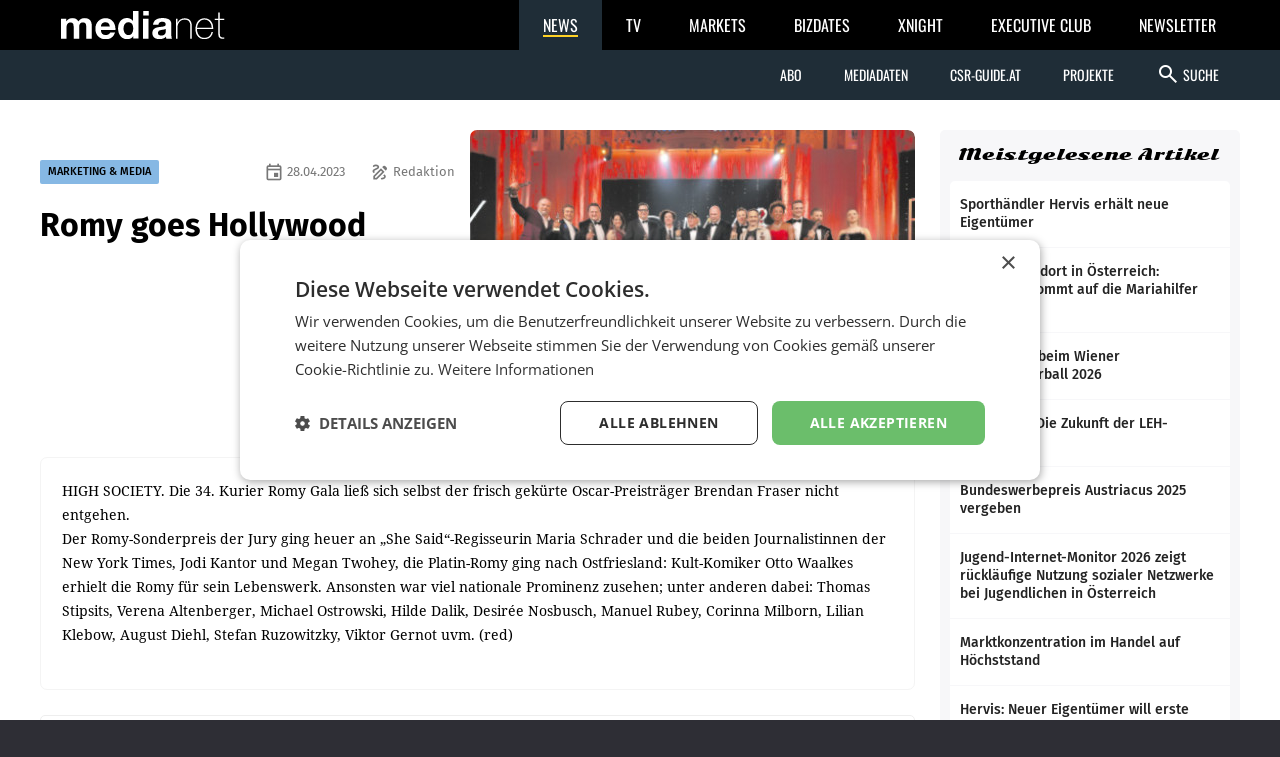

--- FILE ---
content_type: text/html; charset=UTF-8
request_url: https://medianet.at/news/marketing-and-media/romy-goes-hollywood-53345.html
body_size: 7530
content:
<!DOCTYPE html>
<html class="no-js" lang="de-AT">
<head prefix="og: http://ogp.me/ns# fb: http://ogp.me/ns/fb#">
    <meta charset="utf-8">

    <!-- Google Tag Manager -->
<script>(function(w,d,s,l,i){w[l]=w[l]||[];w[l].push({'gtm.start':
new Date().getTime(),event:'gtm.js'});var f=d.getElementsByTagName(s)[0],
j=d.createElement(s),dl=l!='dataLayer'?'&l='+l:'';j.async=true;j.src=
'https://www.googletagmanager.com/gtm.js?id='+i+dl;f.parentNode.insertBefore(j,f);
})(window,document,'script','dataLayer','GTM-TB5JKG7');</script>
<!-- End Google Tag Manager -->
    <title>Romy goes Hollywood – mnews – medianet.at</title>

    <meta name="viewport" content="width=device-width, initial-scale=1.0">
    <meta property="fb:app_id" content="590610897751295" /><meta name="description" content="HIGH SOCIETY. Die 34. Kurier Romy Gala ließ sich selbst der frisch gekürte Oscar-Preisträger Brendan Fraser nicht entgehen. Der Romy-Sonderpreis der Jury ging h..." /><meta name="author" content="Redaktion" /><meta property="og:type" content="article" /><meta property="og:url" content="https://medianet.at/news/marketing-and-media/romy-goes-hollywood-53345.html" /><meta property="og:title" content="Romy goes Hollywood" /><meta property="og:image" content="https://d2d9r8wtx20ght.cloudfront.net/images/2023/05/Romy.jpg" /><meta property="og:copyright" content="© Kurier" /><meta property="og:caption" content="" />
    <link href="https://medianet.at/fonts/google/css/fira-sans.css" rel="stylesheet">
    <link href="https://medianet.at/fonts/google/css/droid-serif.css" rel="stylesheet">
    <link href="https://medianet.at/fonts/google/css/material-icons.css" rel="stylesheet">

    <link rel="stylesheet" type="text/css" href="https://medianet.at/news/themes/modern_1/css/normalize.css?20251217" media="screen" />
<link rel="stylesheet" type="text/css" href="https://medianet.at/news/themes/modern_1/css/reset.css?20251217" media="screen" />
<link rel="stylesheet" type="text/css" href="https://medianet.at/news/themes/modern_1/css/screen.css?20251217" media="screen" />
<link rel="stylesheet" type="text/css" href="https://medianet.at/news/themes/modern_1/css/article.css?20251217" media="screen" />
<link rel="stylesheet" type="text/css" href="https://medianet.at/news/themes/modern_1/css/print.css?20251217" media="print" />
    <link rel="stylesheet" href="https://medianet.at/news/lib/icomoon/style.css?20251217" media="screen" />
    <script src="https://medianet.at/jquery/1.7.2/jquery.min.js"></script>    <script type="text/javascript">
        var mp_site_url = "https:\/\/medianet.at\/news\/";
        var standardized_config = {};
        standardized_config.header = {"title":"Medianet mNews","brand":{"title":"stories to tell"},"date_element":"Samstag 31 Jan 2026","logo":{"url":"https:\/\/medianet.at\/news\/themes\/modern_1\/images\/20171222\/mnews-invert.svg","alt":"medianet mnews","title":"Medianet mNews","link":"https:\/\/medianet.at\/news\/"},"logo_dropdown":[{"url":"https:\/\/medianet.at\/home\/","title":"home","attributes":{"target":"_blank","title":"medianet by medianet"}},{"url":"https:\/\/medianet.at\/news\/newsletter\/","title":"newsletter","attributes":{"target":"_blank","title":"newsletter by medianet"}},{"url":"https:\/\/medianet.at\/news\/","title":"news","attributes":{"target":"_blank","title":"news by medianet"}},{"url":"https:\/\/medianet.at\/markets\/","title":"markets","attributes":{"target":"_blank","title":"markets by medianet"}},{"url":"https:\/\/medianet.at\/bizbook\/","title":"bizbook","attributes":{"target":"_blank","title":"bizbook by medianet"}},{"url":"https:\/\/medianet.at\/markets\/projektcoach\/","title":"projektcoach","attributes":{"target":"_blank","title":"projektcoach by medianet"}},{"url":"https:\/\/medianet.at\/printbutler\/","title":"printbutler","attributes":{"target":"_blank","title":"printbutler by medianet"}},{"url":"https:\/\/medianet.at\/bizdates\/","title":"bizdates","attributes":{"target":"_blank","title":"bizdates by medianet"}},{"url":"https:\/\/medianet.at\/blackboard\/","title":"blackboard","attributes":{"target":"_blank","title":"blackboard by medianet"}},{"url":"https:\/\/medianet.at\/mconsultants\/","title":"ask an xpert","attributes":{"target":"_blank","title":"m-consultants by medianet"}},{"url":"https:\/\/tv.medianet.at\/","title":"medianet tv","attributes":{"target":"_blank","title":"medianet tv"}},{"url":"https:\/\/guides.co.at\/","title":"austrian guides","attributes":{"target":"_blank","title":"austrian guides"}}],"secondary_menu":[{"title":"Abo","children":[{"url":"https:\/\/medianet.at\/news\/printabo\/","title":"Printabo","attributes":{"title":"Printabo"}},{"url":"https:\/\/medianet.at\/news\/digitalzeitung\/","title":"E-Paper","attributes":{"title":"Digitalzeitung \/ Digitalabo"}}]},{"url":"https:\/\/medianet.at\/news\/page\/mediadaten\/","title":"Mediadaten","attributes":{"title":"Mediadaten"}},{"url":"https:\/\/csr-guide.at\/","title":"CSR-Guide.at","attributes":{"title":"CSR-Guide.at","target":"_blank"}},{"title":"Projekte","children":[{"url":"https:\/\/medianet.at\/news\/medianet-dossiers\/","title":"Dossiers","link":"Dossiers"},{"url":"https:\/\/guides.co.at\/","title":"Guides","link":"Guides"},{"url":"https:\/\/medianet.at\/news\/uploads\/mediadaten\/sonderthemenplan_medianet.pdf","title":"Sonderthemen","attributes":{"target":"_blank"}},{"url":"https:\/\/medianet.at\/tv\/","title":"medianet TV","attributes":{"title":"medianet TV"}}]}],"main_menu":[{"title":"News Kategorien","children":[{"url":"https:\/\/medianet.at\/news\/marketing-and-media\/","title":"marketing & media"},{"url":"https:\/\/medianet.at\/news\/retail\/","title":"retail"},{"url":"https:\/\/medianet.at\/news\/health-economy\/","title":"health economy"},{"url":"https:\/\/medianet.at\/news\/mobility-business\/","title":"mobility business"},{"url":"https:\/\/medianet.at\/news\/financenet\/","title":"financenet"},{"url":"https:\/\/medianet.at\/news\/real-estate\/","title":"financenet real:estate"},{"url":"https:\/\/medianet.at\/news\/industrial-technology\/","title":"industrial technology"},{"url":"https:\/\/medianet.at\/news\/destination\/","title":"destination"},{"url":"https:\/\/medianet.at\/news\/career-network\/","title":"career network"},{"url":"https:\/\/medianet.at\/news\/luxury-brands-and-retail\/","title":"luxury brands&retail"},{"url":"https:\/\/medianet.at\/news\/dossiers\/","title":"dossiers"},{"url":"https:\/\/medianet.at\/news\/csr-esg\/","title":"CSR & ESG"}]}],"search_form":{"action_url":"https:\/\/medianet.at\/news\/search\/","main_categories":[{"value":"","label":"Alle Kategorien"},{"value":"2","label":"marketing & media"},{"value":"3","label":"retail"},{"value":"5","label":"health economy"},{"value":"6","label":"mobility business"},{"value":"7","label":"financenet"},{"value":"8","label":"financenet real:estate"},{"value":"10","label":"industrial technology"},{"value":"11","label":"destination"},{"value":"12","label":"career network"},{"value":"14","label":"luxury brands&retail"},{"value":"4","label":"dossiers"},{"value":"15","label":"CSR & ESG"}],"main_categories_value":"category","main_search_input":{"placeholder":"Suche...","key":"keywords"},"more_options":{"label_closed":"Nach Datum filtern","label_opened":"Filter ausblenden","date_filter":{"from_label":"von","from_placeholder":"W\u00e4hlen Sie ein Datum...","from_value":"from_date","from_format":"yyyy-MM-dd","to_label":"bis","to_placeholder":"W\u00e4hlen Sie ein Datum...","to_value":"to_date","to_format":"yyyy-MM-dd"}}}};
        standardized_config.footer = {"footer_logo":{"url":"https:\/\/medianet.at\/news\/themes\/modern_1\/images\/20171222\/mnews-invert.svg","alt":"medianet mnews","title":"Medianet mNews"},"copyright":"Copyright \u00a9 2026 medianet. All rights reserved.","footer_menu_links":[{"url":"https:\/\/medianet.at\/news\/digitalpaper\/","title":"Archiv"},{"url":"https:\/\/medianet.at\/markets\/page\/datenschutzrichtlinien","title":"Datenschutzrichtlinien"},{"url":"https:\/\/medianet.at\/news\/page\/offenlegung\/","title":"Offenlegung"},{"url":"https:\/\/medianet.at\/news\/page\/impressum\/","title":"Impressum"},{"url":"https:\/\/medianet.at\/news\/page\/agb\/","title":"AGB"},{"url":"https:\/\/medianet.at\/news\/page\/mediadaten\/","title":"Mediadaten"},{"url":"https:\/\/medianet.at\/news\/page\/kontakt\/","title":"Kontakt"}]};
    </script>

    <script type="text/javascript" src="https://medianet.at/news/assets/js/modernizr-2.5.3.js?20251217"></script>
    <link rel="shortcut icon" href="https://medianet.at/news/favicon.ico">

    </head>
<body class="">
    <!-- Google Tag Manager (noscript) -->
<noscript><iframe src="https://www.googletagmanager.com/ns.html?id=GTM-TB5JKG7"
height="0" width="0" style="display:none;visibility:hidden"></iframe></noscript>
<!-- End Google Tag Manager (noscript) -->    <div id="wrapper">
        <div id="standardized-header-navbar"></div>
<div class="container content-container">
    <div id="page-content"><script type="text/javascript" >
    var article_id = "53345";
    var site_url = "https://medianet.at/news/article";
    var alreadyVoted = "0";
</script>
<div id="main-content">
    <div id="contents-with-sidebar">
        <div id="contents">
            <div id="article-container" class="cat-2">
                                <div id="article-banner" class="-has-image-copyright">
                    <figure><img src="https://medianet.at/news/images/cache/13/https/d2d9r8wtx20ght.cloudfront.net/images/2023/05/Romy.jpg" alt="Romy goes Hollywood"><figcaption><small class="-copyright">© Kurier</small></figcaption></figure>
                    <div>
                        <span>
                            <a href="https://medianet.at/news/marketing-and-media/" class="category cat-2 bg" title="marketing &amp; media">MARKETING &amp; MEDIA</a>
                            <span class="author"><i class="material-icons-outlined" aria-hidden="true">draw</i> Redaktion</span>                            <span class="date"><i class="material-icons-outlined" aria-hidden="true">event</i> 28.04.2023</span>
                        </span>
                        <h1 class="tdc">Romy goes Hollywood</h1>
                                                                    </div>
                </div>
                <div id="article-body" class="bc">

                    <div id="article-inner-body">
                        <p>HIGH SOCIETY. Die 34. Kurier Romy Gala lie&szlig; sich selbst der frisch gek&uuml;rte Oscar-Preistr&auml;ger Brendan Fraser nicht entgehen. <br />Der Romy-Sonderpreis der Jury ging heuer an &bdquo;She Said&ldquo;-Regisseurin Maria Schrader und die beiden Journalistinnen der New York Times, Jodi Kantor und Megan Twohey, die Platin-Romy ging nach Ostfriesland: Kult-Komiker Otto Waalkes erhielt die Romy f&uuml;r sein Lebenswerk. Ansonsten war viel nationale Prominenz zusehen; unter anderen dabei: Thomas Stipsits, Verena Altenberger, Michael Ostrowski, Hilde Dalik, Desir&eacute;e Nosbusch, Manuel Rubey, Corinna Milborn, Lilian Klebow, August Diehl, Stefan Ruzowitzky, Viktor Gernot uvm. (red)</p>                        <div class="clearfix"></div>
                    </div>

                    <!-- no author info -->
                    
                    <div id="article-inner-bottom">
                            <div class="left-bottom">
                                <h4>BEWERTEN SIE DIESEN ARTIKEL</h4>
                                <div id="voting" class="voting stars-0"><div class="star-ratings"></div></div>
                                <div id="vote-result" style="display:none"></div>
                            </div>
                            <div class="right-bottom">
                                <h4>TEILEN SIE DIESEN ARTIKEL</h4>
                                <div class="a2a_kit a2a_kit_size_32 a2a_default_style">
                                    <a class="a2a_button_facebook"></a>
                                    <a class="a2a_button_twitter"></a>
                                    <a class="a2a_button_facebook_messenger"></a>
                                    <a class="a2a_button_whatsapp"></a>
                                    <a class="a2a_button_linkedin"></a>
                                    <a class="a2a_button_xing"></a>
                                    <a class="a2a_dd" href="https://www.addtoany.com/share"></a>
                                </div>
                                <script type="text/javascript">
                                    var a2a_config = a2a_config || {};
                                    a2a_config.locale = "de";
                                    a2a_config.track_links = 'ga';
                                    // TODO: Remove the below hack as soon as the new navigation is released.
                                    $('a.a2a_dd').on('click', function() {
                                        $('#a2a_overlay').parent()
                                            .css('position', 'relative')
                                            .css('z-index', '999999999');
                                    });
                                </script>
                                <script async src="https://static.addtoany.com/menu/page.js"></script>
                            </div>
                        </div>
                    
                </div>
            </div>

            <div id="recommended-articles-container"><div class="articles-container articles-container-normal" id="recommended-articles"><div class="article cat-8 article-1">
            <div class="article-inner bc">
                <a class="photo" href="https://medianet.at/news/real-estate/stark-positioniert-72648.html" title="Stark positioniert">
                    <img src="https://medianet.at/news/images/cache/7/2026/01/F701_2457_Andreas-Holler_Kevin-Toepfer_GF_Buwog_c_Andreas_Pohlmann.jpg" alt="Stark positioniert">
                </a>
                <div>
                    <span class="category bg-l">
                            <a href="https://medianet.at/news/real-estate" class="category-decoration cat-8" title="financenet real:estate">FINANCENET REAL:ESTATE</a>
                        </span>                    <h5>
                        <a href="https://medianet.at/news/real-estate/stark-positioniert-72648.html" title="Stark positioniert">Stark positioniert</a>
                    </h5>
                    <div>
                        <p>Bereits im Vorjahr startete die Buwog im Bereich Projektentwicklung als einer der ersten Bauträger wieder voll durch und setzte auch in der Bestandsbewirtschaftung neue Maßstäbe.</p>
                    </div>
                </div>
                            </div>
        </div><div class="article cat-2 article-2">
            <div class="article-inner bc">
                <a class="photo" href="https://medianet.at/news/marketing-and-media/ds-smith-gewinnt-worldstar-awards-72647.html" title="DS Smith gewinnt WorldStar Awards">
                    <img src="https://medianet.at/news/images/cache/7/2026/01/Bild-1-DS-Smith-Verpackung-Wasserfilter-MACH.jpg" alt="DS Smith gewinnt WorldStar Awards">
                </a>
                <div>
                    <span class="category bg-l">
                            <a href="https://medianet.at/news/marketing-and-media" class="category-decoration cat-2" title="marketing &amp; media">MARKETING &amp; MEDIA</a>
                        </span>                    <h5>
                        <a href="https://medianet.at/news/marketing-and-media/ds-smith-gewinnt-worldstar-awards-72647.html" title="DS Smith gewinnt WorldStar Awards">DS Smith gewinnt WorldStar Awards</a>
                    </h5>
                    <div>
                        <p>DS Smith, ein Unternehmen von International Paper, wurde bei den WorldStar Global Packaging Awards 2026 mit insgesamt elf internationalen Auszeichnungen geehrt. Der Wettbewerb wird</p>
                    </div>
                </div>
                            </div>
        </div><div class="article cat-2 article-3">
            <div class="article-inner bc">
                <a class="photo" href="https://medianet.at/news/marketing-and-media/apa-comm-erweitert-geschaeftsleitung-72646.html" title="APA-Comm erweitert Geschäftsleitung">
                    <img src="https://medianet.at/news/images/cache/7/2026/01/OBS_20260129_OBS0013.jpg" alt="APA-Comm erweitert Geschäftsleitung">
                </a>
                <div>
                    <span class="category bg-l">
                            <a href="https://medianet.at/news/marketing-and-media" class="category-decoration cat-2" title="marketing &amp; media">MARKETING &amp; MEDIA</a>
                        </span>                    <h5>
                        <a href="https://medianet.at/news/marketing-and-media/apa-comm-erweitert-geschaeftsleitung-72646.html" title="APA-Comm erweitert Geschäftsleitung">APA-Comm erweitert Geschäftsleitung</a>
                    </h5>
                    <div>
                        <p>APA-Comm startet mit einer erweiterten Geschäftsleitung in das Jahr 2026. Neben Geschäftsführer Klemens Ganner ergänzen Christoph Bauer als Chief Operating Officer und Luzia Strohmayer-Nacif</p>
                    </div>
                </div>
                            </div>
        </div><div class="article cat-2 article-4">
            <div class="article-inner bc">
                <a class="photo" href="https://medianet.at/news/marketing-and-media/bewaehrtes-ausbauen-neues-hinzufuegen-72645.html" title="Bewährtes ausbauen, Neues hinzufügen">
                    <img src="https://medianet.at/news/images/cache/7/2026/01/B101_2457_20260122_mn_Interview_Matthias_Reichl_c_Martina_Berger.jpg" alt="Bewährtes ausbauen, Neues hinzufügen">
                </a>
                <div>
                    <span class="category bg-l">
                            <a href="https://medianet.at/news/marketing-and-media" class="category-decoration cat-2" title="marketing &amp; media">MARKETING &amp; MEDIA</a>
                        </span>                    <h5>
                        <a href="https://medianet.at/news/marketing-and-media/bewaehrtes-ausbauen-neues-hinzufuegen-72645.html" title="Bewährtes ausbauen, Neues hinzufügen">Bewährtes ausbauen, Neues hinzufügen</a>
                    </h5>
                    <div>
                        <p>Seit kurzem trägt Matthias Reichl als Group CEO die Gesamtverantwortung für die Agenturgruppe Reichl und Partner. Im Interview spricht er über seine persönliche Entwicklung im Unternehmen,</p>
                    </div>
                </div>
                            </div>
        </div><div class="article cat-2 article-5">
            <div class="article-inner bc">
                <a class="photo" href="https://medianet.at/news/marketing-and-media/werbemarkt-2025-jahr-der-verschiebungen-72644.html" title="Werbemarkt 2025: „Jahr der Verschiebungen“">
                    <img src="https://medianet.at/news/images/cache/7/2026/01/B1601_2457_manager_zeitung_lesen_medienkonsum_entscheidungstraeger_c_smarterpix_GaudiLab.jpg" alt="Werbemarkt 2025: „Jahr der Verschiebungen“">
                </a>
                <div>
                    <span class="category bg-l">
                            <a href="https://medianet.at/news/marketing-and-media" class="category-decoration cat-2" title="marketing &amp; media">MARKETING &amp; MEDIA</a>
                        </span>                    <h5>
                        <a href="https://medianet.at/news/marketing-and-media/werbemarkt-2025-jahr-der-verschiebungen-72644.html" title="Werbemarkt 2025: „Jahr der Verschiebungen“">Werbemarkt 2025: „Jahr der Verschiebungen“</a>
                    </h5>
                    <div>
                        <p>Die Werbebilanz für das vergangene Jahr fällt ernüchternd aus. „2025 zeigte sich weniger als Wachstumsjahr, sondern vielmehr als Jahr der Verschiebungen. Der Markt zeigt sich insgesamt</p>
                    </div>
                </div>
                            </div>
        </div><div class="article cat-2 article-6">
            <div class="article-inner bc">
                <a class="photo" href="https://medianet.at/news/marketing-and-media/ist-es-denn-schon-wieder-so-weit-72643.html" title="Ist es denn schon wieder so weit?">
                    <img src="https://medianet.at/news/images/cache/7/2026/01/Fejzuli_Dinko.jpg" alt="Ist es denn schon wieder so weit?">
                </a>
                <div>
                    <span class="category bg-l">
                            <a href="https://medianet.at/news/marketing-and-media" class="category-decoration cat-2" title="marketing &amp; media">MARKETING &amp; MEDIA</a>
                        </span>                    <h5>
                        <a href="https://medianet.at/news/marketing-and-media/ist-es-denn-schon-wieder-so-weit-72643.html" title="Ist es denn schon wieder so weit?">Ist es denn schon wieder so weit?</a>
                    </h5>
                    <div>
                        <p>Kommentar  ••• Von Dinko Fejzuli SCHRECKENSHERRSCHAFT. „The Land of the Free“ war einmal. Die USA bzw. die aktuelle Führung unter Trump schafft es in einem Tempo, in den</p>
                    </div>
                </div>
                            </div>
        </div><div class="article cat-2 article-7">
            <div class="article-inner bc">
                <a class="photo" href="https://medianet.at/news/marketing-and-media/unterm-strich-it-takes-two-to-tango-72642.html" title="Unterm Strich: It takes two to tango">
                    <img src="https://medianet.at/news/images/cache/7/2026/01/Bretschneider_Sabine_2.jpg" alt="Unterm Strich: It takes two to tango">
                </a>
                <div>
                    <span class="category bg-l">
                            <a href="https://medianet.at/news/marketing-and-media" class="category-decoration cat-2" title="marketing &amp; media">MARKETING &amp; MEDIA</a>
                        </span>                    <h5>
                        <a href="https://medianet.at/news/marketing-and-media/unterm-strich-it-takes-two-to-tango-72642.html" title="Unterm Strich: It takes two to tango">Unterm Strich: It takes two to tango</a>
                    </h5>
                    <div>
                        <p>Leitartikel  ••• Von Sabine Bretschneider WIDERSPENSTIG. Die Europäische Union tritt handelspolitisch die Flucht nach vorn an. Der Abschluss der Verhandlungen über ein Freihandelsabkommen</p>
                    </div>
                </div>
                            </div>
        </div><div class="article cat-2 article-8">
            <div class="article-inner bc">
                <a class="photo" href="https://medianet.at/news/marketing-and-media/experience-design-72641.html" title="Experience Design">
                    <img src="https://medianet.at/news/images/cache/7/2026/01/BS601_2457_Magdalena_Hankus_c_Katharina_Schiffl.jpg" alt="Experience Design">
                </a>
                <div>
                    <span class="category bg-l">
                            <a href="https://medianet.at/news/marketing-and-media" class="category-decoration cat-2" title="marketing &amp; media">MARKETING &amp; MEDIA</a>
                        </span>                    <h5>
                        <a href="https://medianet.at/news/marketing-and-media/experience-design-72641.html" title="Experience Design">Experience Design</a>
                    </h5>
                    <div>
                        <p>„Silent Hero“, so nennt Geschäftsführerin Magdalena Hankus den „Experience Manager“ bei Hankus3Sixty im Gespräch mit medianet. Sie beschreibt Event-Management im Sinne ihrer</p>
                    </div>
                </div>
                            </div>
        </div><div class="article cat-3 article-9">
            <div class="article-inner bc">
                <a class="photo" href="https://medianet.at/news/retail/spar-erhaelt-gruenes-licht-fuer-die-uebernahme-von-23-unimarkt-standorten-72639.html" title="Spar erhält grünes Licht für die Übernahme von 23 Unimarkt-Standorten">
                    <img src="https://medianet.at/news/images/cache/7/2026/01/Bild1__SPAR-Supermarkt_Pressbaum.jpg" alt="Spar erhält grünes Licht für die Übernahme von 23 Unimarkt-Standorten">
                </a>
                <div>
                    <span class="category bg-l">
                            <a href="https://medianet.at/news/retail" class="category-decoration cat-3" title="retail">RETAIL</a>
                        </span>                    <h5>
                        <a href="https://medianet.at/news/retail/spar-erhaelt-gruenes-licht-fuer-die-uebernahme-von-23-unimarkt-standorten-72639.html" title="Spar erhält grünes Licht für die Übernahme von 23 Unimarkt-Standorten">Spar erhält grünes Licht für die Übernahme von 23 Unimarkt-Standorten</a>
                    </h5>
                    <div>
                        <p>Nach intensiver Prüfung haben die Bundeswettbewerbsbehörde (BWB) und der Bundeskartellanwalt als zweite AmtSpartei entschieden, dass insgesamt 23 Unimarkt-Standorte, davon 11 in der</p>
                    </div>
                </div>
                            </div>
        </div><div class="article cat-2 article-10">
            <div class="article-inner bc">
                <a class="photo" href="https://medianet.at/news/marketing-and-media/wien-wird-ein-wuerdiger-esc-gastgeber-sein-72638.html" title="„Wien wird ein würdiger ESC-Gastgeber sein“">
                    <img src="https://medianet.at/news/images/cache/7/2026/01/B901_2457_Martin_Schipany_c_Martina_Berger.jpg" alt="„Wien wird ein würdiger ESC-Gastgeber sein“">
                </a>
                <div>
                    <span class="category bg-l">
                            <a href="https://medianet.at/news/marketing-and-media" class="category-decoration cat-2" title="marketing &amp; media">MARKETING &amp; MEDIA</a>
                        </span>                    <h5>
                        <a href="https://medianet.at/news/marketing-and-media/wien-wird-ein-wuerdiger-esc-gastgeber-sein-72638.html" title="„Wien wird ein würdiger ESC-Gastgeber sein“">„Wien wird ein würdiger ESC-Gastgeber sein“</a>
                    </h5>
                    <div>
                        <p>•• Von Jakob Klawatsch Bis der Eurovision Song Contest 2026 in Wien über die Bühne geht sind es noch viereinhalb Monate, doch die Vorbereitungen laufen bereits auf Hochtouren.</p>
                    </div>
                </div>
                            </div>
        </div></div></div>
        </div>
        <div id="sidebar">
            <aside class="side-widget" id="top_popular_articles_widget">
	<h1 class="side-widget-title">Meistgelesene Artikel</h1>
	<div class="side-widget-content"><div class="articles-container-side-list" id="c5a3f887d380cc1b06ba95540e915e0f"><a href="https://medianet.at/news/retail/sporthaendler-hervis-erhaelt-neue-eigentuemer-72562.html" title="Sporthändler Hervis erhält neue Eigentümer" class="article cat-3 article-1">
                <h5>Sporthändler Hervis erhält neue Eigentümer</h5>
                	        </a><a href="https://medianet.at/news/retail/siebter-standort-in-oesterreich-decathlon-kommt-auf-die-mariahilfer-strasse-72573.html" title="Siebter Standort in Österreich: Decathlon kommt auf die Mariahilfer Straße" class="article cat-3 article-2">
                <h5>Siebter Standort in Österreich: Decathlon kommt auf die Mariahilfer Straße</h5>
                	        </a><a href="https://medianet.at/news/retail/julius-meinl-beim-wiener-kaffeesiederball-2026-72531.html" title="Julius Meinl beim Wiener Kaffeesiederball 2026" class="article cat-3 article-3">
                <h5>Julius Meinl beim Wiener Kaffeesiederball 2026</h5>
                	        </a><a href="https://medianet.at/news/retail/umstritten-die-zukunft-der-leh-zustellung-72624.html" title="Umstritten: Die Zukunft der LEH-Zustellung" class="article cat-3 article-4">
                <h5>Umstritten: Die Zukunft der LEH-Zustellung</h5>
                	        </a><a href="https://medianet.at/news/marketing-and-media/bundeswerbepreisaustriacus2025-vergeben-72632.html" title="Bundeswerbepreis Austriacus 2025 vergeben" class="article cat-2 article-5">
                <h5>Bundeswerbepreis Austriacus 2025 vergeben</h5>
                	        </a><a href="https://medianet.at/news/marketing-and-media/jugend-internet-monitor-2026-zeigt-ruecklaeufige-nutzung-sozialer-netzwerke-bei-jugendlichen-in-oesterreich-72556.html" title="Jugend-Internet-Monitor 2026 zeigt rückläufige Nutzung sozialer Netzwerke bei Jugendlichen in Österreich" class="article cat-2 article-6">
                <h5>Jugend-Internet-Monitor 2026 zeigt rückläufige Nutzung sozialer Netzwerke bei Jugendlichen in Österreich</h5>
                	        </a><a href="https://medianet.at/news/retail/marktkonzentration-im-handel-auf-hoechststand-72625.html" title="Marktkonzentration im Handel auf Höchststand" class="article cat-3 article-7">
                <h5>Marktkonzentration im Handel auf Höchststand</h5>
                	        </a><a href="https://medianet.at/news/retail/hervis-neuer-eigentuemer-will-erste-schritte-bis-maerz-kommunizieren-72597.html" title="Hervis: Neuer Eigentümer will erste Schritte bis März kommunizieren" class="article cat-3 article-8">
                <h5>Hervis: Neuer Eigentümer will erste Schritte bis März kommunizieren</h5>
                	        </a><a href="https://medianet.at/news/marketing-and-media/neue-glaubandich-kampagne-mit-junger-violinistin-72306.html" title="Neue Glaubandich-Kampagne mit junger Violinistin" class="article cat-2 article-9">
                <h5>Neue Glaubandich-Kampagne mit junger Violinistin</h5>
                	        </a><a href="https://medianet.at/news/marketing-and-media/bewaehrtes-ausbauen-neues-hinzufuegen-72645.html" title="Bewährtes ausbauen, Neues hinzufügen" class="article cat-2 article-10">
                <h5>Bewährtes ausbauen, Neues hinzufügen</h5>
                	        </a></div></div>
</aside>
            <div>
    <aside id="newsletter-block" class="side-widget">
        <h1><a href="https://medianet.at/news/newsletter">newsletter</a></h1>
        <p>Mit unseren News bleiben Sie am Puls der Zeit! Melden Sie sich jetzt für unseren gratis Newsletter an.</p>
        <a href="https://medianet.at/news/newsletter">
            <i class="material-icons-outlined" aria-hidden="true">mark_email_read</i><!--
            -->Newsletter jetzt abonnieren        </a>
    </aside>
</div>
        </div>
    </div>
</div>

<script type="application/ld+json">
{
  "@context": "http://schema.org",
  "@type": "NewsArticle",
  "mainEntityOfPage": {
    "@type": "WebPage",
    "@id": "https:\/\/medianet.at\/news\/marketing-and-media\/romy-goes-hollywood-53345.html"  },
  "headline": "Romy goes Hollywood",
          "image": [
        "https:\/\/d2d9r8wtx20ght.cloudfront.net\/images\/2023\/05\/Romy.jpg"       ],
      "datePublished": "2023-04-28T00:00:00+02:00",
  "dateModified": "2023-04-28T00:00:00+02:00",
  "author": {
    "@type": "Person",
    "name": "Redaktion"  },
            "aggregateRating": "5.0000",
           "publisher": {
    "@type": "Organization",
    "name": " \u201emedianet\u201d Verlag AG",
    "logo": {
        "@type": "ImageObject",
        "url": "https:\/\/medianet.at\/news\/assets\/images\/logo-big-3-w-bg.png"    },
    "url": "https:\/\/medianet.at\/"    }
        }
</script>
</div><!-- #page-content -->
</div><!-- .content-container -->
    <div style="position:absolute;top:0;left:0;"></div>

    
    <div id="standardized-footer-navbar"></div>

</div><!-- #wrapper -->

<div id="debug"></div>

<script type="text/javascript" src="https://medianet.at/news/themes/modern_1/js/global.js?20251217" ></script>
<script type="text/javascript" src="https://medianet.at/news/themes/modern_1/js/article.js?20251217" ></script>
<script type="text/javascript" src="//cdnjs.cloudflare.com/ajax/libs/fastclick/1.0.3/fastclick.min.js?20251217"></script><script type="text/javascript" src="https://medianet.at/gn/e.js?20251217"></script><script type="text/javascript" src="https://newsletter.medianet.at/newsletter_popup/1/show.js?20240417-6"></script>

<script>
        window.SSA = {"beaconUrl":"https:\/\/medianet.at\/news\/ssa","customVars":[]};
    </script>
    <script src="https://medianet.at/news/assets/js/ssa.min.js?20251204"></script><script defer src="https://static.cloudflareinsights.com/beacon.min.js/vcd15cbe7772f49c399c6a5babf22c1241717689176015" integrity="sha512-ZpsOmlRQV6y907TI0dKBHq9Md29nnaEIPlkf84rnaERnq6zvWvPUqr2ft8M1aS28oN72PdrCzSjY4U6VaAw1EQ==" data-cf-beacon='{"version":"2024.11.0","token":"95d6b621d7294ad8808eede96f51c48d","r":1,"server_timing":{"name":{"cfCacheStatus":true,"cfEdge":true,"cfExtPri":true,"cfL4":true,"cfOrigin":true,"cfSpeedBrain":true},"location_startswith":null}}' crossorigin="anonymous"></script>
</body>
</html>
